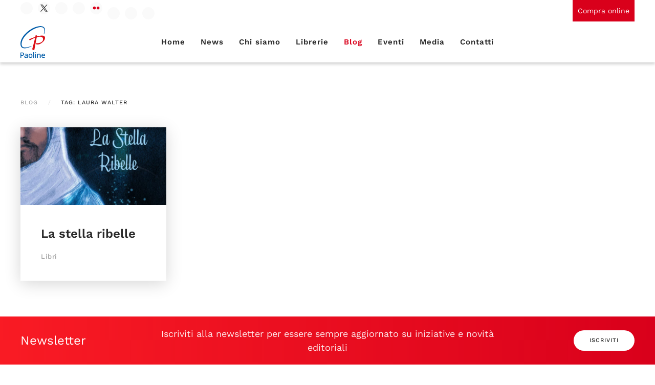

--- FILE ---
content_type: text/html; charset=utf-8
request_url: https://www.paoline.it/blog/tag/laura%20walter.html
body_size: 8246
content:
<!DOCTYPE html>
<html lang="it-it" dir="ltr">
    <head>
        <meta name="viewport" content="width=device-width, initial-scale=1">
        <link rel="icon" href="/images/favicon.png" sizes="any">
                <link rel="apple-touch-icon" href="/images/favicon.png">
		
        <meta charset="utf-8">
	<meta name="rights" content="paoline, edizioni paoline, editoriale, bibbia, blog cattolico">
	<meta name="description" content="Sito ufficiale dell'Editrice Paoline: da 100 anni a servizio del Vangelo.">
	<meta name="generator" content="Joomla! - Open Source Content Management">
	<title>Paoline - laura walter</title>
<link href="/media/vendor/joomla-custom-elements/css/joomla-alert.min.css?0.4.1" rel="stylesheet">
	<link href="/media/system/css/joomla-fontawesome.min.css?4.5.31" rel="preload" as="style" onload="this.onload=null;this.rel='stylesheet'">
	<link href="/templates/yootheme_paoline/modules/event_app/assets/css/custom.css?4.5.31" rel="stylesheet">
	<link href="/templates/yootheme/css/theme.11.css?1761584030" rel="stylesheet">
<script src="/media/vendor/jquery/js/jquery.min.js?3.7.1"></script>
	<script src="/media/legacy/js/jquery-noconflict.min.js?504da4"></script>
	<script src="/media/vendor/awesomplete/js/awesomplete.min.js?1.1.7" defer></script>
	<script type="application/json" class="joomla-script-options new">{"joomla.jtext":{"JLIB_JS_AJAX_ERROR_OTHER":"Si è verificato un errore durante il recupero dei dati JSON: codice di stato HTTP %s.","JLIB_JS_AJAX_ERROR_PARSE":"Si è verificato un errore di analisi durante l'elaborazione dei seguenti dati JSON:<br><code style=\"color:inherit;white-space:pre-wrap;padding:0;margin:0;border:0;background:inherit;\">%s<\/code>","ERROR":"Errore","MESSAGE":"Messaggio","NOTICE":"Avviso","WARNING":"Attenzione","JCLOSE":"Chiudi","JOK":"OK","JOPEN":"Apri"},"finder-search":{"url":"\/component\/finder\/?task=suggestions.suggest&amp;format=json&amp;tmpl=component&amp;Itemid=101"},"system.paths":{"root":"","rootFull":"https:\/\/www.paoline.it\/","base":"","baseFull":"https:\/\/www.paoline.it\/"},"csrf.token":"191dd9057da0b5ded30b48243a55c24e"}</script>
	<script src="/media/system/js/core.min.js?a3d8f8"></script>
	<script src="/media/com_finder/js/finder.min.js?755761" type="module"></script>
	<script src="/media/system/js/messages.min.js?9a4811" type="module"></script>
	<script src="/templates/yootheme/packages/theme-cookie/app/cookie.min.js?4.5.31" defer></script>
	<script src="/templates/yootheme_paoline/modules/event_app/assets/js/custom.js?4.5.31" defer></script>
	<script src="/templates/yootheme/vendor/assets/uikit/dist/js/uikit.min.js?4.5.31"></script>
	<script src="/templates/yootheme/vendor/assets/uikit/dist/js/uikit-icons-horizon.min.js?4.5.31"></script>
	<script src="/templates/yootheme/js/theme.js?4.5.31"></script>
	<script src="/media/zoo/assets/js/responsive.js?ver=20251025"></script>
	<script src="/components/com_zoo/assets/js/default.js?ver=20251025"></script>
	<script>(window.$load ||= []).push(function(c,n) {try {(function(w,d,s,l,i){w[l]=w[l]||[];w[l].push({'gtm.start':
new Date().getTime(),event:'gtm.js'});var f=d.getElementsByTagName(s)[0],
j=d.createElement(s),dl=l!='dataLayer'?'&l='+l:'';j.async=true;j.src=
'https://www.googletagmanager.com/gtm.js?id='+i+dl;f.parentNode.insertBefore(j,f);
})(window,document,'script','dataLayer','GTM-5XX3QVG');
} catch (e) {console.error(e)} n()});
</script>
	<script>window.yootheme ||= {}; var $theme = yootheme.theme = {"cookie":{"mode":"consent","template":"<div class=\"tm-cookie-banner uk-notification uk-notification-bottom-right\">\n        <div class=\"uk-notification-message uk-panel\">\n\n            <p>Questo sito raccoglie dati statistici anonimi sulla navigazione, mediante cookie installati da terze parti autorizzate, rispettando la tua privacy e secondo le norme previste dalla legge. Chiudendo questo messaggio, scorrendo questa pagina o cliccando qualunque suo elemento autorizzi l'uso dei cookie per le finalit\u00e0 indicate nell'<a href=\"cookies.html\" target=\"_blank\" rel=\"noopener noreferrer\">informativa dei cookie<\/a><\/p>\n            \n                        <p class=\"uk-margin-small-top\">\n\n                                <button type=\"button\" class=\"js-accept uk-button uk-button-primary\" data-uk-toggle=\"target: !.uk-notification; animation: uk-animation-fade\">Ok<\/button>\n                \n                                <button type=\"button\" class=\"js-reject uk-button uk-button-default uk-margin-small-left\" data-uk-toggle=\"target: !.uk-notification; animation: uk-animation-fade\">No, Grazie<\/button>\n                \n            <\/p>\n            \n        <\/div>\n    <\/div>","position":"bottom"},"i18n":{"close":{"label":"Close"},"totop":{"label":"Back to top"},"marker":{"label":"Open"},"navbarToggleIcon":{"label":"Apri menu"},"paginationPrevious":{"label":"Previous page"},"paginationNext":{"label":"Pagina successiva"},"searchIcon":{"toggle":"Open Search","submit":"Submit Search"},"slider":{"next":"Next slide","previous":"Previous slide","slideX":"Slide %s","slideLabel":"%s of %s"},"slideshow":{"next":"Next slide","previous":"Previous slide","slideX":"Slide %s","slideLabel":"%s of %s"},"lightboxPanel":{"next":"Next slide","previous":"Previous slide","slideLabel":"%s of %s","close":"Close"}}};</script>
	<script data-preview="diff">UIkit.icon.add({"fontawesome-brands--spotify":"<svg xmlns=\"http:\/\/www.w3.org\/2000\/svg\" viewBox=\"0 0 496 512\" width=\"20\" height=\"20\"><path d=\"M248 8C111.1 8 0 119.1 0 256s111.1 248 248 248 248-111.1 248-248S384.9 8 248 8zm100.7 364.9c-4.2 0-6.8-1.3-10.7-3.6-62.4-37.6-135-39.2-206.7-24.5-3.9 1-9 2.6-11.9 2.6-9.7 0-15.8-7.7-15.8-15.8 0-10.3 6.1-15.2 13.6-16.8 81.9-18.1 165.6-16.5 237 26.2 6.1 3.9 9.7 7.4 9.7 16.5s-7.1 15.4-15.2 15.4zm26.9-65.6c-5.2 0-8.7-2.3-12.3-4.2-62.5-37-155.7-51.9-238.6-29.4-4.8 1.3-7.4 2.6-11.9 2.6-10.7 0-19.4-8.7-19.4-19.4s5.2-17.8 15.5-20.7c27.8-7.8 56.2-13.6 97.8-13.6 64.9 0 127.6 16.1 177 45.5 8.1 4.8 11.3 11 11.3 19.7-.1 10.8-8.5 19.5-19.4 19.5zm31-76.2c-5.2 0-8.4-1.3-12.9-3.9-71.2-42.5-198.5-52.7-280.9-29.7-3.6 1-8.1 2.6-12.9 2.6-13.2 0-23.3-10.3-23.3-23.6 0-13.6 8.4-21.3 17.4-23.9 35.2-10.3 74.6-15.2 117.5-15.2 73 0 149.5 15.2 205.4 47.8 7.8 4.5 12.9 10.7 12.9 22.6 0 13.6-11 23.3-23.2 23.3z\"\/><\/svg>","fontawesome-regular--dot-circle":"<svg xmlns=\"http:\/\/www.w3.org\/2000\/svg\" viewBox=\"0 0 512 512\" width=\"20\" height=\"20\"><path d=\"M256 56c110.532 0 200 89.451 200 200 0 110.532-89.451 200-200 200-110.532 0-200-89.451-200-200 0-110.532 89.451-200 200-200m0-48C119.033 8 8 119.033 8 256s111.033 248 248 248 248-111.033 248-248S392.967 8 256 8zm0 168c-44.183 0-80 35.817-80 80s35.817 80 80 80 80-35.817 80-80-35.817-80-80-80z\"\/><\/svg>"})</script>

		
		<script type='text/javascript' src='https://ads.paolinestore.it/current/www/delivery/spcjs.php?id=1&amp;block=1&amp;target=_blank'></script>
    </head>
    <body class="">

<noscript><iframe src="https://www.googletagmanager.com/ns.html?id=GTM-5XX3QVG"
height="0" width="0" style="display:none;visibility:hidden"></iframe></noscript>

        
        
        <div class="tm-page">

                        


<header class="tm-header-mobile uk-hidden@m">


    
        <div class="uk-navbar-container">

            <div class="uk-container uk-container-expand">
                <nav class="uk-navbar" uk-navbar="{&quot;align&quot;:&quot;center&quot;,&quot;container&quot;:&quot;.tm-header-mobile&quot;,&quot;boundary&quot;:&quot;.tm-header-mobile .uk-navbar-container&quot;}">

                                        <div class="uk-navbar-left ">

                        
                                                    <a uk-toggle href="#tm-dialog-mobile" class="uk-navbar-toggle">

        
        <div uk-navbar-toggle-icon></div>

        
    </a>
                        
                        
                    </div>
                    
                                        <div class="uk-navbar-center">

                                                    <a href="https://www.paoline.it/" aria-label="Torna alla Home" class="uk-logo uk-navbar-item">
    <picture>
<source type="image/webp" srcset="/templates/yootheme/cache/c8/simbolo.80x80-c8c790bc.webp 42w, /templates/yootheme/cache/39/simbolo.80x80-394113a6.webp 80w" sizes="(min-width: 42px) 42px">
<img alt loading="eager" src="/templates/yootheme/cache/05/simbolo.80x80-058ef0c3.png" width="42" height="42">
</picture></a>
                        
                        
                    </div>
                    
                                        <div class="uk-navbar-right">

                        
                                                    

    <a class="uk-navbar-toggle" id="module-tm-4" href="#search-tm-4-search" uk-search-icon uk-toggle></a>

    <div uk-modal id="search-tm-4-search" class="uk-modal">
        <div class="uk-modal-dialog uk-modal-body">

            
            
                <form id="search-tm-4" action="/ricerca.html" method="get" role="search" class="uk-search js-finder-searchform uk-width-1-1 uk-search-medium"><span uk-search-icon></span><input name="q" class="js-finder-search-query uk-search-input" placeholder="Cerca" required aria-label="Cerca" type="search" autofocus><input type="hidden" name="f" value="1"></form>
                
            
        </div>
    </div>


                        
                    </div>
                    
                </nav>
            </div>

        </div>

    



        <div id="tm-dialog-mobile" uk-offcanvas="container: true; overlay: true" mode="slide">
        <div class="uk-offcanvas-bar uk-flex uk-flex-column">

                        <button class="uk-offcanvas-close uk-close-large" type="button" uk-close uk-toggle="cls: uk-close-large; mode: media; media: @s"></button>
            
                        <div class="uk-margin-auto-bottom">
                
<div class="uk-grid uk-child-width-1-1" uk-grid>    <div>
<div class="uk-panel" id="module-menu-dialog-mobile">

    
    
<ul class="uk-nav uk-nav-default uk-nav-accordion" uk-nav="targets: &gt; .js-accordion">
    
	<li class="item-101"><a href="/">Home</a></li>
	<li class="item-117 uk-parent"><a href="/news.html">News <span uk-nav-parent-icon></span></a>
	<ul class="uk-nav-sub">

		<li class="item-121"><a href="/news/novita-libri.html">Libri</a></li>
		<li class="item-122"><a href="/news/novita-musica.html">Musica</a></li>
		<li class="item-123"><a href="/news/novita-riviste-e-sussidi.html">Riviste e sussidi</a></li>
		<li class="item-124"><a href="/news/novita-dalle-librerie.html">Dalle librerie</a></li>
		<li class="item-125"><a href="/news/novita-paoline.html">Figlie di San Paolo</a></li>
		<li class="item-126"><a href="/news/novita-sito-web.html">Paoline.it</a></li></ul></li>
	<li class="item-127 js-accordion uk-parent"><a href>Chi siamo <span uk-nav-parent-icon></span></a>
	<ul class="uk-nav-sub">

		<li class="item-128"><a href="/chi-siamo/figlie-di-san-paolo.html">Figlie di San Paolo</a></li>
		<li class="item-129"><a href="/chi-siamo/storia.html">Storia</a></li>
		<li class="item-130"><a href="/chi-siamo/giacomo-alberione.html">Giacomo Alberione</a></li>
		<li class="item-131"><a href="/chi-siamo/tecla-merlo.html">Tecla Merlo</a></li>
		<li class="item-132"><a href="/chi-siamo/testimoni.html">Testimoni</a></li>
		<li class="item-133"><a href="/chi-siamo/missione-e-spiritualita.html">Missione e spiritualità</a></li>
		<li class="item-134"><a href="/chi-siamo/centenario-figlie-di-san-paolo.html">Centenario Figlie di San Paolo</a></li>
		<li class="item-135"><a href="/chi-siamo/animazione.html">Animazione</a></li>
		<li class="item-136"><a href="/chi-siamo/editrice.html">Editrice</a></li>
		<li class="item-137"><a href="/chi-siamo/presenza-nel-mondo.html">Presenza nel mondo</a></li></ul></li>
	<li class="item-146"><a href="/librerie.html">Librerie</a></li>
	<li class="item-115 uk-active uk-parent"><a href="/blog.html">Blog <span uk-nav-parent-icon></span></a>
	<ul class="uk-nav-sub">

		<li class="item-200"><a href="/blog/paolinamente.html">Paolinamente</a></li>
		<li class="item-201"><a href="/blog/figlie-di-san-paolo.html">Figlie di San Paolo</a></li>
		<li class="item-202"><a href="/blog/bibbia.html">Bibbia</a></li>
		<li class="item-203"><a href="/blog/catechesi.html">Catechesi</a></li>
		<li class="item-204"><a href="/blog/liturgia.html">Liturgia</a></li>
		<li class="item-319"><a href="/blog/pastorale.html">Pastorale</a></li>
		<li class="item-208"><a href="/blog/preghiera.html">Preghiera</a></li>
		<li class="item-205"><a href="/blog/chiesa.html">Chiesa</a></li>
		<li class="item-206"><a href="/blog/padri-e-maestri-dello-spirito.html">Padri e maestri dello spirito</a></li>
		<li class="item-207"><a href="/blog/spiritualita.html">Spiritualità</a></li>
		<li class="item-209"><a href="/blog/testimoni.html">Testimoni</a></li>
		<li class="item-210"><a href="/blog/benessere.html">Benessere</a></li>
		<li class="item-211"><a href="/blog/famiglia.html">Famiglia</a></li>
		<li class="item-212"><a href="/blog/giovani.html">Giovani</a></li>
		<li class="item-213"><a href="/blog/educazione-e-scuola.html">Educazione e scuola</a></li>
		<li class="item-214"><a href="/blog/fiction-arte-e-cultura.html">Fiction, arte e cultura</a></li>
		<li class="item-215"><a href="/blog/attualita-e-societa.html">Attualità e società</a></li>
		<li class="item-217"><a href="/blog/religioni.html">Religioni</a></li>
		<li class="item-321"><a href="/blog/altro.html">Altro</a></li></ul></li>
	<li class="item-179"><a href="/eventi.html">Eventi</a></li>
	<li class="item-118 js-accordion uk-parent"><a href>Media <span uk-nav-parent-icon></span></a>
	<ul class="uk-nav-sub">

		<li class="item-119"><a href="/press/comunicati-stampa.html">Comunicati stampa</a></li>
		<li class="item-243"><a href="/press/archivio.html">Archivio</a></li>
		<li class="item-249"><a href="/press/cataloghi.html">Cataloghi</a></li>
		<li class="item-253"><a href="/press/social-wall.html">Social wall</a></li></ul></li>
	<li class="item-169"><a href="/contatti.html">Contatti</a></li></ul>

</div>
</div>    <div>
<div class="uk-panel" id="module-127">

    
    
<div class="uk-margin-remove-last-child custom" ><a class="uk-button uk-button-primary" href="https://www.paolinestore.it/" target="_blank" rel="noopener"><span uk-icon="icon: cart"></span> Paolinestore</a></div>

</div>
</div>    <div>
<div class="uk-panel" id="module-128">

    
    
<div class="uk-margin-remove-last-child custom" ><script type='text/javascript'><!--// <![CDATA[
    OA_show(92);
// ]]> --></script><noscript><a target='_blank' href='https://ads.paolinestore.it/current/www/delivery/ck.php?n=a738544'><img border='0' alt='' src='https://ads.paolinestore.it/current/www/delivery/avw.php?zoneid=92&amp;n=a738544' /></a></noscript></div>

</div>
</div>    <div>
<div class="uk-panel" id="module-129">

    
    
<div class="uk-margin-remove-last-child custom" ><div class="uk-navbar-right"><a href="#search-tm-1-modal" uk-toggle><span uk-search-icon></span> Cerca </a></div>
<div id="search-tm-1-modal" class="uk-modal-full uk-modal" uk-modal>
<div class="uk-modal-dialog uk-flex uk-flex-center uk-flex-middle" uk-height-viewport><button type="button" class="uk-modal-close-full uk-icon uk-close" uk-close></button>
<div class="uk-search uk-search-large"><form action="/" method="post" id="search-tm-1" class="uk-search uk-search-large" role="search"><input name="searchword" type="search" class="uk-search-input uk-text-center" placeholder="Cerca" autofocus="" /><input name="task" type="hidden" value="search" /><input name="option" type="hidden" value="com_search" /><input name="Itemid" type="hidden" value="101" /></form></div>
</div>
</div></div>

</div>
</div></div>
            </div>
            
            
        </div>
    </div>
    
    
    

</header>


<div class="tm-toolbar tm-toolbar-default uk-visible@m">
    <div class="uk-container uk-flex uk-flex-middle uk-container-large">

                <div>
            <div class="uk-grid-medium uk-child-width-auto uk-flex-middle" uk-grid="margin: uk-margin-small-top">

                                <div>
<div class="uk-panel" id="module-120">

    
    
<div class="uk-margin-remove-last-child custom" ><div class="uk-child-width-auto uk-grid-small uk-flex-inline uk-grid" uk-grid="">
            <div class="uk-first-column">
<a class="el-link uk-icon-button" href="https://www.facebook.com/Paoline.it" target="_blank" rel="noreferrer"><span uk-icon="icon: facebook;" class="uk-icon"></span></a></div>
            <div class="twitter-x">
<a class="el-link uk-icon-button" href="https://twitter.com/paoline_it" target="_blank" rel="noreferrer"><img src="/images/loghi/icone-social/X.svg" width="14" height="14" alt="" loading="lazy" uk-svg="" ></a></div>
            <div>
<a class="el-link uk-icon-button" href="https://www.youtube.com/user/paolinemultimedia" target="_blank" rel="noreferrer"><span uk-icon="icon: youtube;" class="uk-icon"></span></a></div>
            <div>
<a class="el-link uk-icon-button" href="https://instagram.com/paolineit/" target="_blank" rel="noreferrer"><span uk-icon="icon: instagram;" class="uk-icon"></span></a></div>
            <div>
<a class="el-link uk-icon-button" href="https://www.flickr.com/photos/paolineweb/" target="_blank" rel="noreferrer"><span uk-icon="icon: flickr;" class="uk-icon"><svg width="20" height="20" viewBox="0 0 20 20" xmlns="http://www.w3.org/2000/svg"><circle cx="5.5" cy="9.5" r="3.5"></circle><circle cx="14.5" cy="9.5" r="3.5"></circle></svg></span></a></div>
            <div class="uk-grid-margin uk-first-column">
<a class="el-link uk-icon-button" href="https://play.spotify.com/user/paoline_" target="_blank" rel="noreferrer"><span uk-icon="icon: fontawesome-brands--spotify;" class="uk-icon"></span></a></div>
            <div class="uk-grid-margin">
<a class="el-link uk-icon-button" href="https://soundcloud.com/paolineweb" target="_blank" rel="noreferrer"><span uk-icon="icon: soundcloud;" class="uk-icon"></span></a></div>
            <div class="uk-grid-margin">
<a class="el-link uk-icon-button" href="https://issuu.com/paolineweb" target="_blank" rel="noreferrer"><span uk-icon="icon: fontawesome-regular--dot-circle;" class="uk-icon"></span></a></div>
    
    </div></div>

</div>
</div>
                
                
            </div>
        </div>
        
                <div class="uk-margin-auto-left">
            <div class="uk-grid-medium uk-child-width-auto uk-flex-middle" uk-grid="margin: uk-margin-small-top">
                <div>
<div class="uk-panel" id="module-117">

    
    
<div class="uk-margin-remove-last-child custom" ><div class="link-store"><a href="https://www.paolinestore.it" target="_blank"> <span uk-icon="icon: cart"></span> Compra online </a></div></div>

</div>
</div>
            </div>
        </div>
        
    </div>
</div>

<header class="tm-header uk-visible@m">



        <div uk-sticky media="@m" cls-active="uk-navbar-sticky" sel-target=".uk-navbar-container">
    
        <div class="uk-navbar-container">

            <div class="uk-container uk-container-large">
                <nav class="uk-navbar" uk-navbar="{&quot;align&quot;:&quot;center&quot;,&quot;container&quot;:&quot;.tm-header &gt; [uk-sticky]&quot;,&quot;boundary&quot;:&quot;.tm-header .uk-navbar-container&quot;}">

                                        <div class="uk-navbar-left ">

                                                    <a href="https://www.paoline.it/" aria-label="Torna alla Home" class="uk-logo uk-navbar-item">
    <img alt loading="eager" width="48" height="63" src="/images/Paoline.svg"></a>
                        
                        
                        
                    </div>
                    
                                        <div class="uk-navbar-center">

                        
                                                    
<ul class="uk-navbar-nav" id="module-1">
    
	<li class="item-101"><a href="/">Home</a></li>
	<li class="item-117 uk-parent"><a href="/news.html">News</a>
	<div class="uk-drop uk-navbar-dropdown"><div><ul class="uk-nav uk-navbar-dropdown-nav">

		<li class="item-121"><a href="/news/novita-libri.html">Libri</a></li>
		<li class="item-122"><a href="/news/novita-musica.html">Musica</a></li>
		<li class="item-123"><a href="/news/novita-riviste-e-sussidi.html">Riviste e sussidi</a></li>
		<li class="item-124"><a href="/news/novita-dalle-librerie.html">Dalle librerie</a></li>
		<li class="item-125"><a href="/news/novita-paoline.html">Figlie di San Paolo</a></li>
		<li class="item-126"><a href="/news/novita-sito-web.html">Paoline.it</a></li></ul></div></div></li>
	<li class="item-127 uk-parent"><a role="button">Chi siamo</a>
	<div class="uk-drop uk-navbar-dropdown uk-navbar-dropdown-width-2" mode="hover" pos="bottom-center"><div class="uk-drop-grid uk-child-width-1-2" uk-grid><div><ul class="uk-nav uk-navbar-dropdown-nav">

		<li class="item-128"><a href="/chi-siamo/figlie-di-san-paolo.html">Figlie di San Paolo</a></li>
		<li class="item-129"><a href="/chi-siamo/storia.html">Storia</a></li>
		<li class="item-130"><a href="/chi-siamo/giacomo-alberione.html">Giacomo Alberione</a></li>
		<li class="item-131"><a href="/chi-siamo/tecla-merlo.html">Tecla Merlo</a></li>
		<li class="item-132"><a href="/chi-siamo/testimoni.html">Testimoni</a></li></ul></div><div><ul class="uk-nav uk-navbar-dropdown-nav">

		<li class="item-133"><a href="/chi-siamo/missione-e-spiritualita.html">Missione e spiritualità</a></li>
		<li class="item-134"><a href="/chi-siamo/centenario-figlie-di-san-paolo.html">Centenario Figlie di San Paolo</a></li>
		<li class="item-135"><a href="/chi-siamo/animazione.html">Animazione</a></li>
		<li class="item-136"><a href="/chi-siamo/editrice.html">Editrice</a></li>
		<li class="item-137"><a href="/chi-siamo/presenza-nel-mondo.html">Presenza nel mondo</a></li></ul></div></div></div></li>
	<li class="item-146"><a href="/librerie.html">Librerie</a></li>
	<li class="item-115 uk-active uk-parent"><a href="/blog.html">Blog</a>
	<div class="uk-drop uk-navbar-dropdown uk-navbar-dropdown-width-3"><div class="uk-drop-grid uk-child-width-1-3" uk-grid><div><ul class="uk-nav uk-navbar-dropdown-nav">

		<li class="item-200"><a href="/blog/paolinamente.html">Paolinamente</a></li>
		<li class="item-201"><a href="/blog/figlie-di-san-paolo.html">Figlie di San Paolo</a></li>
		<li class="item-202"><a href="/blog/bibbia.html">Bibbia</a></li>
		<li class="item-203"><a href="/blog/catechesi.html">Catechesi</a></li>
		<li class="item-204"><a href="/blog/liturgia.html">Liturgia</a></li>
		<li class="item-319"><a href="/blog/pastorale.html">Pastorale</a></li>
		<li class="item-208"><a href="/blog/preghiera.html">Preghiera</a></li></ul></div><div><ul class="uk-nav uk-navbar-dropdown-nav">

		<li class="item-205"><a href="/blog/chiesa.html">Chiesa</a></li>
		<li class="item-206"><a href="/blog/padri-e-maestri-dello-spirito.html">Padri e maestri dello spirito</a></li>
		<li class="item-207"><a href="/blog/spiritualita.html">Spiritualità</a></li>
		<li class="item-209"><a href="/blog/testimoni.html">Testimoni</a></li>
		<li class="item-210"><a href="/blog/benessere.html">Benessere</a></li>
		<li class="item-211"><a href="/blog/famiglia.html">Famiglia</a></li></ul></div><div><ul class="uk-nav uk-navbar-dropdown-nav">

		<li class="item-212"><a href="/blog/giovani.html">Giovani</a></li>
		<li class="item-213"><a href="/blog/educazione-e-scuola.html">Educazione e scuola</a></li>
		<li class="item-214"><a href="/blog/fiction-arte-e-cultura.html">Fiction, arte e cultura</a></li>
		<li class="item-215"><a href="/blog/attualita-e-societa.html">Attualità e società</a></li>
		<li class="item-217"><a href="/blog/religioni.html">Religioni</a></li>
		<li class="item-321"><a href="/blog/altro.html">Altro</a></li></ul></div></div></div></li>
	<li class="item-179"><a href="/eventi.html">Eventi</a></li>
	<li class="item-118 uk-parent"><a role="button">Media</a>
	<div class="uk-drop uk-navbar-dropdown" mode="hover" pos="bottom-center"><div><ul class="uk-nav uk-navbar-dropdown-nav">

		<li class="item-119"><a href="/press/comunicati-stampa.html">Comunicati stampa</a></li>
		<li class="item-243"><a href="/press/archivio.html">Archivio</a></li>
		<li class="item-249"><a href="/press/cataloghi.html">Cataloghi</a></li>
		<li class="item-253"><a href="/press/social-wall.html">Social wall</a></li></ul></div></div></li>
	<li class="item-169"><a href="/contatti.html">Contatti</a></li></ul>

                        
                    </div>
                    
                                        <div class="uk-navbar-right">

                        
                                                    

    <a class="uk-navbar-toggle" id="module-tm-3" href="#search-tm-3-search" uk-search-icon uk-toggle></a>

    <div uk-modal id="search-tm-3-search" class="uk-modal uk-modal-container">
        <div class="uk-modal-dialog uk-modal-body">

                        <button type="button" uk-close class="uk-modal-close-default uk-close-large uk-modal-close-outside" uk-toggle="{&quot;mode&quot;:&quot;media&quot;,&quot;media&quot;:&quot;@s&quot;,&quot;cls&quot;:&quot;uk-close-large uk-modal-close-outside&quot;}"></button>
            
            
                <form id="search-tm-3" action="/ricerca.html" method="get" role="search" class="uk-search js-finder-searchform uk-width-1-1 uk-search-medium"><input name="q" class="js-finder-search-query uk-search-input" placeholder="Cerca" required aria-label="Cerca" type="search" autofocus><input type="hidden" name="f" value="1"></form>
                
            
        </div>
    </div>


                        
                    </div>
                    
                </nav>
            </div>

        </div>

        </div>
    







</header>

            
            

            
            <div id="system-message-container" aria-live="polite"></div>

            <!-- Builder #template-PyVVdFuG -->
<div class="uk-section-default uk-section">
    
        
        
        
            
                                <div class="uk-container uk-container-large">                
                    <div class="uk-grid tm-grid-expand uk-child-width-1-1 uk-grid-margin">
<div class="uk-width-1-1">
    
        
            
            
            
                
                    

<nav aria-label="Breadcrumb">
    <ul class="uk-breadcrumb uk-margin-remove-bottom" vocab="https://schema.org/" typeof="BreadcrumbList">
    
            <li property="itemListElement" typeof="ListItem">            <a href="/blog.html" property="item" typeof="WebPage"><span property="name">Blog</span></a>
            <meta property="position" content="1">
            </li>    
            <li property="itemListElement" typeof="ListItem">            <span property="name" aria-current="page">Tag: laura walter</span>            <meta property="position" content="2">
            </li>    
    </ul>
</nav>

                
            
        
    
</div></div><div class="uk-grid tm-grid-expand uk-child-width-1-1 uk-grid-margin">
<div class="uk-width-1-1">
    
        
            
            
            
                
                    
<div class="uk-margin">
    
        <div class="uk-grid uk-child-width-1-1 uk-child-width-1-2@s uk-child-width-1-4@m uk-grid-medium uk-grid-match">                <div>
<div class="el-item uk-flex uk-flex-column">
        <a class="uk-flex-1 uk-card uk-card-default uk-card-hover uk-link-toggle" href="/news/novita-libri/la-stella-ribelle.html">    
        
            
                
            
            
                                <div class="uk-card-media-top">

    
                <picture>
<source type="image/webp" srcset="/templates/yootheme/cache/97/paoline-walter-bellino-la-stella-ribelle-libro-V-97dcdf66.webp 600w, /templates/yootheme/cache/94/paoline-walter-bellino-la-stella-ribelle-libro-V-94b2d333.webp 768w, /templates/yootheme/cache/7a/paoline-walter-bellino-la-stella-ribelle-libro-V-7a5d33eb.webp 903w" sizes="(min-width: 600px) 600px">
<img src="/templates/yootheme/cache/af/paoline-walter-bellino-la-stella-ribelle-libro-V-afdb6fdf.jpeg" width="600" height="320" alt loading="lazy" class="el-image">
</picture>        
        
    
</div>                
                                <div class="uk-card-body uk-margin-remove-first-child">                
                    

        
                <h3 class="el-title uk-card-title uk-margin-top uk-margin-remove-bottom">                        La stella ribelle                    </h3>        
                <div class="el-meta uk-text-meta uk-margin-top"><span uk-icon="icon: folder"></span> Libri</div>        
    
        
        
        
        
        

                                </div>                
                
            
        
        </a>    
</div></div>
                </div>
    
</div>
                
            
        
    
</div></div>
                                </div>                
            
        
    
</div>

            
            

            <!-- Builder #footer --><style class="uk-margin-remove-adjacent">@media(max-width:680px){#footer\#0{font-size:14px}}@media(min-width:680px){#footer\#0{font-size:18px}}@media(min-width:480px){#footer\#1 .uk-width-1-4\@s{max-width:180px}}#footer\#2 .el-link{font-size:12px}</style>
<div class="uk-section-primary uk-section uk-section-xsmall">
    
        
        
        
            
                
                    <div class="uk-grid-margin uk-container uk-container-large"><div class="uk-grid tm-grid-expand" uk-grid>
<div class="uk-grid-item-match uk-flex-middle uk-width-1-5@m">
    
        
            
            
                        <div class="uk-panel uk-width-1-1">            
                
                    
<h1 class="uk-h3 uk-text-left@m uk-text-center">        <span uk-icon="icon: mail; ratio: 1.5"></span>

 Newsletter    </h1>
                
                        </div>            
        
    
</div>
<div class="uk-grid-item-match uk-flex-middle uk-width-3-5@m">
    
        
            
            
                        <div class="uk-panel uk-width-1-1">            
                
                    <div class="uk-panel uk-text-large uk-margin-remove-vertical uk-text-center" id="footer#0">Iscriviti alla newsletter per essere sempre aggiornato su iniziative e novità editoriali</div>
                
                        </div>            
        
    
</div>
<div class="uk-grid-item-match uk-flex-middle uk-width-1-5@m">
    
        
            
            
                        <div class="uk-panel uk-width-1-1">            
                
                    
<div class="uk-margin uk-text-right@m uk-text-center">
    
    
        
        
<a class="el-content uk-button uk-button-default" href="https://mailchi.mp/paoline.it/jvrcp46luk">
    
        Iscriviti    
    
</a>


        
    
    
</div>

                
                        </div>            
        
    
</div></div></div>
                
            
        
    
</div>
<div id="footer#1" class="uk-section-default uk-section">
    
        
        
        
            
                
                    <div class="uk-grid-margin uk-container uk-container-large"><div class="uk-grid tm-grid-expand uk-grid-column-small" uk-grid>
<div class="uk-width-1-4@s uk-width-1-5@m">
    
        
            
            
            
                
                    
<div class="uk-margin">
        <img src="/images/Paoline.svg" width="58" height="76" class="el-image" alt loading="lazy">    
    
</div>
                
            
        
    
</div>
<div class="uk-width-1-3 uk-width-1-4@s uk-width-1-5@m">
    
        
            
            
            
                
                    
<div>
    
    
        
        <ul class="uk-margin-remove-bottom uk-nav uk-nav-default">                                <li class="el-item ">
<a class="el-link" href="/">
    
        
                    Home        
    
</a></li>
                                            <li class="el-item ">
<a class="el-link" href="/librerie.html">
    
        
                    Librerie        
    
</a></li>
                                            <li class="el-item ">
<a class="el-link" href="/press/comunicati-stampa.html">
    
        
                    Press        
    
</a></li>
                                            <li class="el-item ">
<a class="el-link" href="/contatti.html">
    
        
                    Contatti        
    
</a></li>
                            </ul>
        
    
    
</div>
                
            
        
    
</div>
<div class="uk-width-1-3 uk-width-1-4@s uk-width-1-5@m">
    
        
            
            
            
                
                    
<div>
    
    
        
        <ul class="uk-margin-remove-bottom uk-nav uk-nav-default">                                <li class="el-item ">
<a class="el-link" href="/news.html">
    
        
                    News        
    
</a></li>
                                            <li class="el-item ">
<a class="el-link" href="/blog.html">
    
        
                    Blog        
    
</a></li>
                                            <li class="el-item ">
<a class="el-link" href="/login.html">
    
        
                    Login        
    
</a></li>
                                            <li class="el-item ">
<a class="el-link" href="/foreign-rights.html">
    
        
                    Foreign Rights        
    
</a></li>
                            </ul>
        
    
    
</div>
                
            
        
    
</div>
<div class="uk-width-1-3 uk-width-1-4@s uk-width-1-5@m">
    
        
            
            
            
                
                    
<div>
    
    
        
        <ul class="uk-margin-remove-bottom uk-nav uk-nav-default">                                <li class="el-item ">
<a class="el-link" href="/chi-siamo/figlie-di-san-paolo.html">
    
        
                    Chi siamo        
    
</a></li>
                                            <li class="el-item ">
<a class="el-link" href="/eventi.html">
    
        
                    Eventi        
    
</a></li>
                                            <li class="el-item ">
<a class="el-link" href="/press/cataloghi.html">
    
        
                    Cataloghi        
    
</a></li>
                                            <li class="el-item ">
<a class="el-link" href="https://www.paolinestore.it">
    
        
                    Paolinestore        
    
</a></li>
                            </ul>
        
    
    
</div>
                
            
        
    
</div>
<div class="uk-grid-item-match uk-flex-bottom uk-width-1-3@s uk-width-1-5@m">
    
        
            
            
                        <div class="uk-panel uk-width-1-1">            
                
                    
<div class="uk-margin uk-text-right@m uk-text-center uk-visible@m" uk-scrollspy="target: [uk-scrollspy-class];">    <ul class="uk-child-width-auto uk-grid-small uk-flex-inline uk-flex-middle" uk-grid>
            <li class="el-item">
<a class="el-link uk-icon-button" href="https://www.facebook.com/Paoline.it" target="_blank" rel="noreferrer"><span uk-icon="icon: facebook;"></span></a></li>
            <li class="el-item">
<a class="el-link uk-icon-button" href="https://twitter.com/paoline_it" target="_blank" rel="noreferrer"><img src="/images/loghi/icone-social/X.svg" width="1200" height="1227" alt loading="lazy" uk-svg></a></li>
            <li class="el-item">
<a class="el-link uk-icon-button" href="https://www.youtube.com/user/paolinemultimedia" target="_blank" rel="noreferrer"><span uk-icon="icon: youtube;"></span></a></li>
            <li class="el-item">
<a class="el-link uk-icon-button" href="https://instagram.com/paolineit/" target="_blank" rel="noreferrer"><span uk-icon="icon: instagram;"></span></a></li>
            <li class="el-item">
<a class="el-link uk-icon-button" href="https://www.flickr.com/photos/paolineweb/" target="_blank" rel="noreferrer"><span uk-icon="icon: flickr;"></span></a></li>
            <li class="el-item">
<a class="el-link uk-icon-button" href="https://play.spotify.com/user/paoline_" target="_blank" rel="noreferrer"><span uk-icon="icon: fontawesome-brands--spotify;"></span></a></li>
            <li class="el-item">
<a class="el-link uk-icon-button" href="https://soundcloud.com/paolineweb" target="_blank" rel="noreferrer"><span uk-icon="icon: soundcloud;"></span></a></li>
            <li class="el-item">
<a class="el-link uk-icon-button" href="https://issuu.com/paolineweb" target="_blank" rel="noreferrer"><span uk-icon="icon: fontawesome-regular--dot-circle;"></span></a></li>
    
    </ul></div>
<div class="uk-margin uk-text-center uk-hidden@s" uk-scrollspy="target: [uk-scrollspy-class];">    <ul class="uk-child-width-auto uk-grid-medium uk-flex-inline uk-flex-middle" uk-grid>
            <li class="el-item">
<a class="el-link uk-icon-button" href="https://www.facebook.com/Paoline.it" target="_blank" rel="noreferrer"><span uk-icon="icon: facebook;"></span></a></li>
            <li class="el-item">
<a class="el-link uk-icon-button" href="https://twitter.com/paoline_it" target="_blank" rel="noreferrer"><img src="/images/loghi/icone-social/X.svg" width="1200" height="1227" alt loading="lazy" uk-svg></a></li>
            <li class="el-item">
<a class="el-link uk-icon-button" href="https://www.youtube.com/user/paolinemultimedia" target="_blank" rel="noreferrer"><span uk-icon="icon: youtube;"></span></a></li>
            <li class="el-item">
<a class="el-link uk-icon-button" href="https://instagram.com/paolineit/" target="_blank" rel="noreferrer"><span uk-icon="icon: instagram;"></span></a></li>
            <li class="el-item">
<a class="el-link uk-icon-button" href="https://www.flickr.com/photos/paolineweb/" target="_blank" rel="noreferrer"><span uk-icon="icon: flickr;"></span></a></li>
            <li class="el-item">
<a class="el-link uk-icon-button" href="https://play.spotify.com/user/paoline_" target="_blank" rel="noreferrer"><span uk-icon="icon: fontawesome-brands--spotify;"></span></a></li>
            <li class="el-item">
<a class="el-link uk-icon-button" href="https://soundcloud.com/paolineweb" target="_blank" rel="noreferrer"><span uk-icon="icon: soundcloud;"></span></a></li>
            <li class="el-item">
<a class="el-link uk-icon-button" href="https://issuu.com/paolineweb" target="_blank" rel="noreferrer"><span uk-icon="icon: fontawesome-regular--dot-circle;"></span></a></li>
    
    </ul></div>
                
                        </div>            
        
    
</div></div></div><div class="uk-grid tm-grid-expand uk-child-width-1-1 uk-grid-margin">
<div class="uk-width-1-1">
    
        
            
            
            
                
                    <div>		<a style="display: none;" href="https://www.paolinestore.it/bhl/" rel="nofollow">Do NOT follow this link or you will be banned from the site!</a>		
</div>
                
            
        
    
</div></div>
                
            
        
    
</div>
<div class="uk-section-muted uk-section uk-section-xsmall">
    
        
        
        
            
                                <div class="uk-container uk-container-large">                
                    <div class="uk-grid tm-grid-expand uk-grid-margin" uk-grid>
<div class="uk-width-1-3@m">
    
        
            
            
            
                
                    <div class="uk-panel uk-text-small uk-margin uk-text-left@s uk-text-center">Figlie di San Paolo © 2025 All Rights Reserved.
</div>
                
            
        
    
</div>
<div class="uk-width-1-3@m">
    
        
            
            
            
                
                    
<div id="footer#2" class="uk-text-center">
    <ul class="uk-margin-remove-bottom uk-subnav  uk-subnav-divider uk-flex-center" uk-margin>        <li class="el-item ">
    <a class="el-link" href="/privacy.html">Privacy</a></li>
        <li class="el-item ">
    <a class="el-link" href="/cookies.html">Cookie</a></li>
        <li class="el-item ">
    <a class="el-link" href="/copyright.html">Copyright</a></li>
        </ul>
</div>
                
            
        
    
</div>
<div class="uk-width-1-3@m">
    
        
            
            
            
                
                    <div class="uk-panel uk-text-small uk-margin uk-text-right@s uk-text-center">
Powered by&nbsp;<a title="NOVA OPERA" href="http://www.novaopera.it" target="_blank">NOVA OPERA</a></div>
                
            
        
    
</div></div>
                                </div>                
            
        
    
</div>
        </div>

        
        

    <script defer src="https://static.cloudflareinsights.com/beacon.min.js/vcd15cbe7772f49c399c6a5babf22c1241717689176015" integrity="sha512-ZpsOmlRQV6y907TI0dKBHq9Md29nnaEIPlkf84rnaERnq6zvWvPUqr2ft8M1aS28oN72PdrCzSjY4U6VaAw1EQ==" data-cf-beacon='{"version":"2024.11.0","token":"f40fc6b851154ba8a10ce1df9ce6b863","r":1,"server_timing":{"name":{"cfCacheStatus":true,"cfEdge":true,"cfExtPri":true,"cfL4":true,"cfOrigin":true,"cfSpeedBrain":true},"location_startswith":null}}' crossorigin="anonymous"></script>
</body>
</html>
